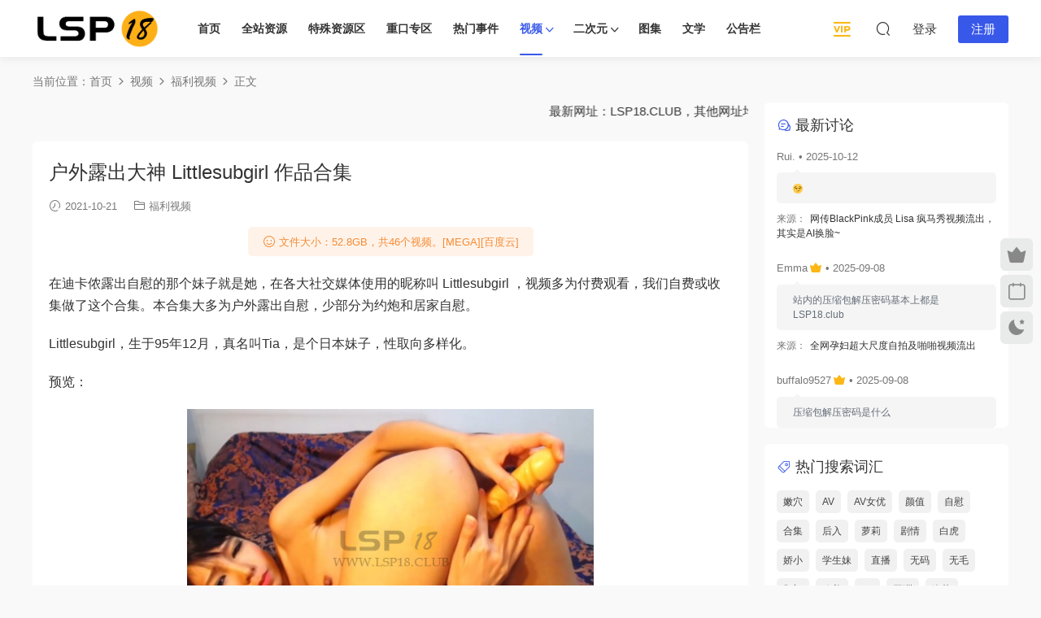

--- FILE ---
content_type: text/html; charset=UTF-8
request_url: https://lsp18.club/2087.html
body_size: 14401
content:
<!DOCTYPE HTML>
<html lang="zh-Hans">
<head>
  <meta charset="UTF-8">
  <meta http-equiv="X-UA-Compatible" content="IE=edge,chrome=1">
  <meta name="viewport" content="width=device-width,minimum-scale=1.0,maximum-scale=1.0,user-scalable=no"/>
  <meta name="apple-mobile-web-app-title" content="LSP18 俱乐部 &#8211; lsp18.club">
  <meta http-equiv="Cache-Control" content="no-siteapp">
    <title>户外露出大神 Littlesubgirl 作品合集 - LSP18 俱乐部 - lsp18.club</title>
  <meta name="keywords" content="littlesubgirl,合集,喷水,户外露出,无套,日本,约炮,经典,自慰,自慰棒,迪卡侬,露出,福利视频">
  <meta name="description" content="在迪卡侬露出自慰的那个妹子就是她，在各大社交媒体使用的昵称叫 Littlesubgirl ，视频多为付费观看，我们自费或收集做了这个合集。本合集大多为户外露出自慰，少部分为约炮和居家自慰。 Littlesubgirl，生于95年12月，真名叫Tia，是个日本妹子，性取向多样化。 预览：">
    <link rel="shortcut icon" href="https://lsp18.club/wp-content/uploads/2022/06/24185730469.png">
  <meta name='robots' content='max-image-preview:large' />
<link rel='dns-prefetch' href='//www.googletagmanager.com' />
<style id='wp-img-auto-sizes-contain-inline-css' type='text/css'>
img:is([sizes=auto i],[sizes^="auto," i]){contain-intrinsic-size:3000px 1500px}
/*# sourceURL=wp-img-auto-sizes-contain-inline-css */
</style>
<style id='classic-theme-styles-inline-css' type='text/css'>
/*! This file is auto-generated */
.wp-block-button__link{color:#fff;background-color:#32373c;border-radius:9999px;box-shadow:none;text-decoration:none;padding:calc(.667em + 2px) calc(1.333em + 2px);font-size:1.125em}.wp-block-file__button{background:#32373c;color:#fff;text-decoration:none}
/*# sourceURL=/wp-includes/css/classic-themes.min.css */
</style>
<link rel='stylesheet' id='modown-font-css' href='https://lsp18.club/wp-content/themes/modown/static/css/fonts.css?ver=9.71' type='text/css' media='screen' />
<link rel='stylesheet' id='modown-base-css' href='https://lsp18.club/wp-content/themes/modown/static/css/base.css?ver=9.71' type='text/css' media='screen' />
<script type="text/javascript" src="https://lsp18.club/wp-includes/js/jquery/jquery.min.js?ver=3.7.1" id="jquery-core-js"></script>
<script type="text/javascript" src="https://lsp18.club/wp-includes/js/jquery/jquery-migrate.min.js?ver=3.4.1" id="jquery-migrate-js"></script>

<!-- Google tag (gtag.js) snippet added by Site Kit -->
<!-- Site Kit 添加的 Google Analytics 代码段 -->
<script type="text/javascript" src="https://www.googletagmanager.com/gtag/js?id=GT-P3NNXVD" id="google_gtagjs-js" async></script>
<script type="text/javascript" id="google_gtagjs-js-after">
/* <![CDATA[ */
window.dataLayer = window.dataLayer || [];function gtag(){dataLayer.push(arguments);}
gtag("set","linker",{"domains":["lsp18.club"]});
gtag("js", new Date());
gtag("set", "developer_id.dZTNiMT", true);
gtag("config", "GT-P3NNXVD", {"googlesitekit_post_type":"post"});
//# sourceURL=google_gtagjs-js-after
/* ]]> */
</script>
<link rel="https://api.w.org/" href="https://lsp18.club/wp-json/" /><link rel="alternate" title="JSON" type="application/json" href="https://lsp18.club/wp-json/wp/v2/posts/2087" /><style id="erphpdown-custom">.erphpdown-default, .erphpdown-see{padding: 15px 25px !important;border: none !important;background: #f5f5f5;}.erphpdown-default > legend{display: none !important;}.erphpdown-default .erphpdown-child{border: none !important;background: #e8e8e8;padding: 25px 15px 15px !important;margin: 10px 0 !important;}.erphpdown-default .erphpdown-child > legend{position: absolute;top: 0;background: #d4d4d4;color: #444;padding: 0 8px !important}</style>
<meta name="generator" content="Site Kit by Google 1.170.0" /><link rel="icon" href="https://lsp18.club/wp-content/uploads/2022/06/cropped-24185730469-32x32.png" sizes="32x32" />
<link rel="icon" href="https://lsp18.club/wp-content/uploads/2022/06/cropped-24185730469-192x192.png" sizes="192x192" />
<link rel="apple-touch-icon" href="https://lsp18.club/wp-content/uploads/2022/06/cropped-24185730469-180x180.png" />
<meta name="msapplication-TileImage" content="https://lsp18.club/wp-content/uploads/2022/06/cropped-24185730469-270x270.png" />
    <script>var $ = jQuery;</script>
  <style>
  :root{--theme-color: #3858e9;--theme-color2: #3858e9;--theme-radius: 6px;}.nav-main{font-weight:600}.nav-main{font-size:14px}    .grids .grid h3 a, .lists .list h3 a, .lists .grid h3 a, .home-blogs ul li h3 a{font-weight:600;}
      .mocats .moli ul li{padding-right: 0}
    .mocats .moli ul span{display:none !important;}
      .post > .vip-tag, .post > .free-tag{display:none !important;}
  .logo a img{width:160px;height:auto;max-height:100%}@media (max-width: 1024px){.logo a img{width:100px;height:auto;max-height:100%}}.footer{background-color: #292929}.footer-widget{width:calc(21% - 20px);}@media (max-width: 768px){.footer-widget{width:calc(50% - 20px);margin-bottom:25px}
  .footer-widget:first-child{width:calc(100% - 20px);padding-right: 0}
  .footer-widget:last-child{width:calc(100% - 20px);padding-left: 0;margin-bottom: 0}}.rollbar{top: 50%;transform: translateY(-50%);bottom: inherit;}@media (max-width: 768px){.rollbar{display: block;}}@media (max-width:480px){}</style><style id='wp-block-image-inline-css' type='text/css'>
.wp-block-image>a,.wp-block-image>figure>a{display:inline-block}.wp-block-image img{box-sizing:border-box;height:auto;max-width:100%;vertical-align:bottom}@media not (prefers-reduced-motion){.wp-block-image img.hide{visibility:hidden}.wp-block-image img.show{animation:show-content-image .4s}}.wp-block-image[style*=border-radius] img,.wp-block-image[style*=border-radius]>a{border-radius:inherit}.wp-block-image.has-custom-border img{box-sizing:border-box}.wp-block-image.aligncenter{text-align:center}.wp-block-image.alignfull>a,.wp-block-image.alignwide>a{width:100%}.wp-block-image.alignfull img,.wp-block-image.alignwide img{height:auto;width:100%}.wp-block-image .aligncenter,.wp-block-image .alignleft,.wp-block-image .alignright,.wp-block-image.aligncenter,.wp-block-image.alignleft,.wp-block-image.alignright{display:table}.wp-block-image .aligncenter>figcaption,.wp-block-image .alignleft>figcaption,.wp-block-image .alignright>figcaption,.wp-block-image.aligncenter>figcaption,.wp-block-image.alignleft>figcaption,.wp-block-image.alignright>figcaption{caption-side:bottom;display:table-caption}.wp-block-image .alignleft{float:left;margin:.5em 1em .5em 0}.wp-block-image .alignright{float:right;margin:.5em 0 .5em 1em}.wp-block-image .aligncenter{margin-left:auto;margin-right:auto}.wp-block-image :where(figcaption){margin-bottom:1em;margin-top:.5em}.wp-block-image.is-style-circle-mask img{border-radius:9999px}@supports ((-webkit-mask-image:none) or (mask-image:none)) or (-webkit-mask-image:none){.wp-block-image.is-style-circle-mask img{border-radius:0;-webkit-mask-image:url('data:image/svg+xml;utf8,<svg viewBox="0 0 100 100" xmlns="http://www.w3.org/2000/svg"><circle cx="50" cy="50" r="50"/></svg>');mask-image:url('data:image/svg+xml;utf8,<svg viewBox="0 0 100 100" xmlns="http://www.w3.org/2000/svg"><circle cx="50" cy="50" r="50"/></svg>');mask-mode:alpha;-webkit-mask-position:center;mask-position:center;-webkit-mask-repeat:no-repeat;mask-repeat:no-repeat;-webkit-mask-size:contain;mask-size:contain}}:root :where(.wp-block-image.is-style-rounded img,.wp-block-image .is-style-rounded img){border-radius:9999px}.wp-block-image figure{margin:0}.wp-lightbox-container{display:flex;flex-direction:column;position:relative}.wp-lightbox-container img{cursor:zoom-in}.wp-lightbox-container img:hover+button{opacity:1}.wp-lightbox-container button{align-items:center;backdrop-filter:blur(16px) saturate(180%);background-color:#5a5a5a40;border:none;border-radius:4px;cursor:zoom-in;display:flex;height:20px;justify-content:center;opacity:0;padding:0;position:absolute;right:16px;text-align:center;top:16px;width:20px;z-index:100}@media not (prefers-reduced-motion){.wp-lightbox-container button{transition:opacity .2s ease}}.wp-lightbox-container button:focus-visible{outline:3px auto #5a5a5a40;outline:3px auto -webkit-focus-ring-color;outline-offset:3px}.wp-lightbox-container button:hover{cursor:pointer;opacity:1}.wp-lightbox-container button:focus{opacity:1}.wp-lightbox-container button:focus,.wp-lightbox-container button:hover,.wp-lightbox-container button:not(:hover):not(:active):not(.has-background){background-color:#5a5a5a40;border:none}.wp-lightbox-overlay{box-sizing:border-box;cursor:zoom-out;height:100vh;left:0;overflow:hidden;position:fixed;top:0;visibility:hidden;width:100%;z-index:100000}.wp-lightbox-overlay .close-button{align-items:center;cursor:pointer;display:flex;justify-content:center;min-height:40px;min-width:40px;padding:0;position:absolute;right:calc(env(safe-area-inset-right) + 16px);top:calc(env(safe-area-inset-top) + 16px);z-index:5000000}.wp-lightbox-overlay .close-button:focus,.wp-lightbox-overlay .close-button:hover,.wp-lightbox-overlay .close-button:not(:hover):not(:active):not(.has-background){background:none;border:none}.wp-lightbox-overlay .lightbox-image-container{height:var(--wp--lightbox-container-height);left:50%;overflow:hidden;position:absolute;top:50%;transform:translate(-50%,-50%);transform-origin:top left;width:var(--wp--lightbox-container-width);z-index:9999999999}.wp-lightbox-overlay .wp-block-image{align-items:center;box-sizing:border-box;display:flex;height:100%;justify-content:center;margin:0;position:relative;transform-origin:0 0;width:100%;z-index:3000000}.wp-lightbox-overlay .wp-block-image img{height:var(--wp--lightbox-image-height);min-height:var(--wp--lightbox-image-height);min-width:var(--wp--lightbox-image-width);width:var(--wp--lightbox-image-width)}.wp-lightbox-overlay .wp-block-image figcaption{display:none}.wp-lightbox-overlay button{background:none;border:none}.wp-lightbox-overlay .scrim{background-color:#fff;height:100%;opacity:.9;position:absolute;width:100%;z-index:2000000}.wp-lightbox-overlay.active{visibility:visible}@media not (prefers-reduced-motion){.wp-lightbox-overlay.active{animation:turn-on-visibility .25s both}.wp-lightbox-overlay.active img{animation:turn-on-visibility .35s both}.wp-lightbox-overlay.show-closing-animation:not(.active){animation:turn-off-visibility .35s both}.wp-lightbox-overlay.show-closing-animation:not(.active) img{animation:turn-off-visibility .25s both}.wp-lightbox-overlay.zoom.active{animation:none;opacity:1;visibility:visible}.wp-lightbox-overlay.zoom.active .lightbox-image-container{animation:lightbox-zoom-in .4s}.wp-lightbox-overlay.zoom.active .lightbox-image-container img{animation:none}.wp-lightbox-overlay.zoom.active .scrim{animation:turn-on-visibility .4s forwards}.wp-lightbox-overlay.zoom.show-closing-animation:not(.active){animation:none}.wp-lightbox-overlay.zoom.show-closing-animation:not(.active) .lightbox-image-container{animation:lightbox-zoom-out .4s}.wp-lightbox-overlay.zoom.show-closing-animation:not(.active) .lightbox-image-container img{animation:none}.wp-lightbox-overlay.zoom.show-closing-animation:not(.active) .scrim{animation:turn-off-visibility .4s forwards}}@keyframes show-content-image{0%{visibility:hidden}99%{visibility:hidden}to{visibility:visible}}@keyframes turn-on-visibility{0%{opacity:0}to{opacity:1}}@keyframes turn-off-visibility{0%{opacity:1;visibility:visible}99%{opacity:0;visibility:visible}to{opacity:0;visibility:hidden}}@keyframes lightbox-zoom-in{0%{transform:translate(calc((-100vw + var(--wp--lightbox-scrollbar-width))/2 + var(--wp--lightbox-initial-left-position)),calc(-50vh + var(--wp--lightbox-initial-top-position))) scale(var(--wp--lightbox-scale))}to{transform:translate(-50%,-50%) scale(1)}}@keyframes lightbox-zoom-out{0%{transform:translate(-50%,-50%) scale(1);visibility:visible}99%{visibility:visible}to{transform:translate(calc((-100vw + var(--wp--lightbox-scrollbar-width))/2 + var(--wp--lightbox-initial-left-position)),calc(-50vh + var(--wp--lightbox-initial-top-position))) scale(var(--wp--lightbox-scale));visibility:hidden}}
/*# sourceURL=https://lsp18.club/wp-includes/blocks/image/style.min.css */
</style>
<style id='wp-block-paragraph-inline-css' type='text/css'>
.is-small-text{font-size:.875em}.is-regular-text{font-size:1em}.is-large-text{font-size:2.25em}.is-larger-text{font-size:3em}.has-drop-cap:not(:focus):first-letter{float:left;font-size:8.4em;font-style:normal;font-weight:100;line-height:.68;margin:.05em .1em 0 0;text-transform:uppercase}body.rtl .has-drop-cap:not(:focus):first-letter{float:none;margin-left:.1em}p.has-drop-cap.has-background{overflow:hidden}:root :where(p.has-background){padding:1.25em 2.375em}:where(p.has-text-color:not(.has-link-color)) a{color:inherit}p.has-text-align-left[style*="writing-mode:vertical-lr"],p.has-text-align-right[style*="writing-mode:vertical-rl"]{rotate:180deg}
/*# sourceURL=https://lsp18.club/wp-includes/blocks/paragraph/style.min.css */
</style>
<style id='global-styles-inline-css' type='text/css'>
:root{--wp--preset--aspect-ratio--square: 1;--wp--preset--aspect-ratio--4-3: 4/3;--wp--preset--aspect-ratio--3-4: 3/4;--wp--preset--aspect-ratio--3-2: 3/2;--wp--preset--aspect-ratio--2-3: 2/3;--wp--preset--aspect-ratio--16-9: 16/9;--wp--preset--aspect-ratio--9-16: 9/16;--wp--preset--color--black: #000000;--wp--preset--color--cyan-bluish-gray: #abb8c3;--wp--preset--color--white: #ffffff;--wp--preset--color--pale-pink: #f78da7;--wp--preset--color--vivid-red: #cf2e2e;--wp--preset--color--luminous-vivid-orange: #ff6900;--wp--preset--color--luminous-vivid-amber: #fcb900;--wp--preset--color--light-green-cyan: #7bdcb5;--wp--preset--color--vivid-green-cyan: #00d084;--wp--preset--color--pale-cyan-blue: #8ed1fc;--wp--preset--color--vivid-cyan-blue: #0693e3;--wp--preset--color--vivid-purple: #9b51e0;--wp--preset--gradient--vivid-cyan-blue-to-vivid-purple: linear-gradient(135deg,rgb(6,147,227) 0%,rgb(155,81,224) 100%);--wp--preset--gradient--light-green-cyan-to-vivid-green-cyan: linear-gradient(135deg,rgb(122,220,180) 0%,rgb(0,208,130) 100%);--wp--preset--gradient--luminous-vivid-amber-to-luminous-vivid-orange: linear-gradient(135deg,rgb(252,185,0) 0%,rgb(255,105,0) 100%);--wp--preset--gradient--luminous-vivid-orange-to-vivid-red: linear-gradient(135deg,rgb(255,105,0) 0%,rgb(207,46,46) 100%);--wp--preset--gradient--very-light-gray-to-cyan-bluish-gray: linear-gradient(135deg,rgb(238,238,238) 0%,rgb(169,184,195) 100%);--wp--preset--gradient--cool-to-warm-spectrum: linear-gradient(135deg,rgb(74,234,220) 0%,rgb(151,120,209) 20%,rgb(207,42,186) 40%,rgb(238,44,130) 60%,rgb(251,105,98) 80%,rgb(254,248,76) 100%);--wp--preset--gradient--blush-light-purple: linear-gradient(135deg,rgb(255,206,236) 0%,rgb(152,150,240) 100%);--wp--preset--gradient--blush-bordeaux: linear-gradient(135deg,rgb(254,205,165) 0%,rgb(254,45,45) 50%,rgb(107,0,62) 100%);--wp--preset--gradient--luminous-dusk: linear-gradient(135deg,rgb(255,203,112) 0%,rgb(199,81,192) 50%,rgb(65,88,208) 100%);--wp--preset--gradient--pale-ocean: linear-gradient(135deg,rgb(255,245,203) 0%,rgb(182,227,212) 50%,rgb(51,167,181) 100%);--wp--preset--gradient--electric-grass: linear-gradient(135deg,rgb(202,248,128) 0%,rgb(113,206,126) 100%);--wp--preset--gradient--midnight: linear-gradient(135deg,rgb(2,3,129) 0%,rgb(40,116,252) 100%);--wp--preset--font-size--small: 13px;--wp--preset--font-size--medium: 20px;--wp--preset--font-size--large: 36px;--wp--preset--font-size--x-large: 42px;--wp--preset--spacing--20: 0.44rem;--wp--preset--spacing--30: 0.67rem;--wp--preset--spacing--40: 1rem;--wp--preset--spacing--50: 1.5rem;--wp--preset--spacing--60: 2.25rem;--wp--preset--spacing--70: 3.38rem;--wp--preset--spacing--80: 5.06rem;--wp--preset--shadow--natural: 6px 6px 9px rgba(0, 0, 0, 0.2);--wp--preset--shadow--deep: 12px 12px 50px rgba(0, 0, 0, 0.4);--wp--preset--shadow--sharp: 6px 6px 0px rgba(0, 0, 0, 0.2);--wp--preset--shadow--outlined: 6px 6px 0px -3px rgb(255, 255, 255), 6px 6px rgb(0, 0, 0);--wp--preset--shadow--crisp: 6px 6px 0px rgb(0, 0, 0);}:where(.is-layout-flex){gap: 0.5em;}:where(.is-layout-grid){gap: 0.5em;}body .is-layout-flex{display: flex;}.is-layout-flex{flex-wrap: wrap;align-items: center;}.is-layout-flex > :is(*, div){margin: 0;}body .is-layout-grid{display: grid;}.is-layout-grid > :is(*, div){margin: 0;}:where(.wp-block-columns.is-layout-flex){gap: 2em;}:where(.wp-block-columns.is-layout-grid){gap: 2em;}:where(.wp-block-post-template.is-layout-flex){gap: 1.25em;}:where(.wp-block-post-template.is-layout-grid){gap: 1.25em;}.has-black-color{color: var(--wp--preset--color--black) !important;}.has-cyan-bluish-gray-color{color: var(--wp--preset--color--cyan-bluish-gray) !important;}.has-white-color{color: var(--wp--preset--color--white) !important;}.has-pale-pink-color{color: var(--wp--preset--color--pale-pink) !important;}.has-vivid-red-color{color: var(--wp--preset--color--vivid-red) !important;}.has-luminous-vivid-orange-color{color: var(--wp--preset--color--luminous-vivid-orange) !important;}.has-luminous-vivid-amber-color{color: var(--wp--preset--color--luminous-vivid-amber) !important;}.has-light-green-cyan-color{color: var(--wp--preset--color--light-green-cyan) !important;}.has-vivid-green-cyan-color{color: var(--wp--preset--color--vivid-green-cyan) !important;}.has-pale-cyan-blue-color{color: var(--wp--preset--color--pale-cyan-blue) !important;}.has-vivid-cyan-blue-color{color: var(--wp--preset--color--vivid-cyan-blue) !important;}.has-vivid-purple-color{color: var(--wp--preset--color--vivid-purple) !important;}.has-black-background-color{background-color: var(--wp--preset--color--black) !important;}.has-cyan-bluish-gray-background-color{background-color: var(--wp--preset--color--cyan-bluish-gray) !important;}.has-white-background-color{background-color: var(--wp--preset--color--white) !important;}.has-pale-pink-background-color{background-color: var(--wp--preset--color--pale-pink) !important;}.has-vivid-red-background-color{background-color: var(--wp--preset--color--vivid-red) !important;}.has-luminous-vivid-orange-background-color{background-color: var(--wp--preset--color--luminous-vivid-orange) !important;}.has-luminous-vivid-amber-background-color{background-color: var(--wp--preset--color--luminous-vivid-amber) !important;}.has-light-green-cyan-background-color{background-color: var(--wp--preset--color--light-green-cyan) !important;}.has-vivid-green-cyan-background-color{background-color: var(--wp--preset--color--vivid-green-cyan) !important;}.has-pale-cyan-blue-background-color{background-color: var(--wp--preset--color--pale-cyan-blue) !important;}.has-vivid-cyan-blue-background-color{background-color: var(--wp--preset--color--vivid-cyan-blue) !important;}.has-vivid-purple-background-color{background-color: var(--wp--preset--color--vivid-purple) !important;}.has-black-border-color{border-color: var(--wp--preset--color--black) !important;}.has-cyan-bluish-gray-border-color{border-color: var(--wp--preset--color--cyan-bluish-gray) !important;}.has-white-border-color{border-color: var(--wp--preset--color--white) !important;}.has-pale-pink-border-color{border-color: var(--wp--preset--color--pale-pink) !important;}.has-vivid-red-border-color{border-color: var(--wp--preset--color--vivid-red) !important;}.has-luminous-vivid-orange-border-color{border-color: var(--wp--preset--color--luminous-vivid-orange) !important;}.has-luminous-vivid-amber-border-color{border-color: var(--wp--preset--color--luminous-vivid-amber) !important;}.has-light-green-cyan-border-color{border-color: var(--wp--preset--color--light-green-cyan) !important;}.has-vivid-green-cyan-border-color{border-color: var(--wp--preset--color--vivid-green-cyan) !important;}.has-pale-cyan-blue-border-color{border-color: var(--wp--preset--color--pale-cyan-blue) !important;}.has-vivid-cyan-blue-border-color{border-color: var(--wp--preset--color--vivid-cyan-blue) !important;}.has-vivid-purple-border-color{border-color: var(--wp--preset--color--vivid-purple) !important;}.has-vivid-cyan-blue-to-vivid-purple-gradient-background{background: var(--wp--preset--gradient--vivid-cyan-blue-to-vivid-purple) !important;}.has-light-green-cyan-to-vivid-green-cyan-gradient-background{background: var(--wp--preset--gradient--light-green-cyan-to-vivid-green-cyan) !important;}.has-luminous-vivid-amber-to-luminous-vivid-orange-gradient-background{background: var(--wp--preset--gradient--luminous-vivid-amber-to-luminous-vivid-orange) !important;}.has-luminous-vivid-orange-to-vivid-red-gradient-background{background: var(--wp--preset--gradient--luminous-vivid-orange-to-vivid-red) !important;}.has-very-light-gray-to-cyan-bluish-gray-gradient-background{background: var(--wp--preset--gradient--very-light-gray-to-cyan-bluish-gray) !important;}.has-cool-to-warm-spectrum-gradient-background{background: var(--wp--preset--gradient--cool-to-warm-spectrum) !important;}.has-blush-light-purple-gradient-background{background: var(--wp--preset--gradient--blush-light-purple) !important;}.has-blush-bordeaux-gradient-background{background: var(--wp--preset--gradient--blush-bordeaux) !important;}.has-luminous-dusk-gradient-background{background: var(--wp--preset--gradient--luminous-dusk) !important;}.has-pale-ocean-gradient-background{background: var(--wp--preset--gradient--pale-ocean) !important;}.has-electric-grass-gradient-background{background: var(--wp--preset--gradient--electric-grass) !important;}.has-midnight-gradient-background{background: var(--wp--preset--gradient--midnight) !important;}.has-small-font-size{font-size: var(--wp--preset--font-size--small) !important;}.has-medium-font-size{font-size: var(--wp--preset--font-size--medium) !important;}.has-large-font-size{font-size: var(--wp--preset--font-size--large) !important;}.has-x-large-font-size{font-size: var(--wp--preset--font-size--x-large) !important;}
/*# sourceURL=global-styles-inline-css */
</style>
</head>
<body class="wp-singular post-template-default single single-post postid-2087 single-format-standard wp-theme-modown">
<header class="header">
  <div class="container clearfix">

    
        <div class="logo">
      <a href="https://lsp18.club" title="LSP18 俱乐部 &#8211; lsp18.club"><img src="https://lsp18.club/wp-content/uploads/2021/08/cropped-lsp18club-logo-080202.png" data-light="https://lsp18.club/wp-content/uploads/2021/08/cropped-lsp18club-logo-080202.png" data-dark="https://lsp18.club/wp-content/uploads/2025/01/02054943672.png" alt="LSP18 俱乐部 &#8211; lsp18.club" /></a>
    </div>

    <ul class="nav-main">
      <li id="menu-item-9787" class="menu-item menu-item-type-custom menu-item-object-custom menu-item-home menu-item-9787"><a href="https://lsp18.club/">首页</a></li>
<li id="menu-item-9907" class="menu-item menu-item-type-post_type menu-item-object-page menu-item-9907"><a href="https://lsp18.club/explore">全站资源</a></li>
<li id="menu-item-1982" class="menu-item menu-item-type-taxonomy menu-item-object-category menu-item-1982"><a href="https://lsp18.club/category/special">特殊资源区</a></li>
<li id="menu-item-359" class="menu-item menu-item-type-taxonomy menu-item-object-category menu-item-359"><a href="https://lsp18.club/category/hardcore">重口专区</a></li>
<li id="menu-item-74" class="menu-item menu-item-type-taxonomy menu-item-object-category menu-item-74"><a href="https://lsp18.club/category/hot-topics">热门事件</a></li>
<li id="menu-item-198" class="menu-item menu-item-type-taxonomy menu-item-object-category current-post-ancestor menu-item-has-children menu-item-198"><a href="https://lsp18.club/category/v">视频</a>
<ul class="sub-menu">
	<li id="menu-item-740" class="menu-item menu-item-type-taxonomy menu-item-object-category menu-item-740"><a href="https://lsp18.club/category/v/mijian-videos">迷奸视频</a></li>
	<li id="menu-item-73" class="menu-item menu-item-type-taxonomy menu-item-object-category current-post-ancestor current-menu-parent current-post-parent menu-item-73"><a href="https://lsp18.club/category/v/fuli-videos">福利视频</a></li>
	<li id="menu-item-193" class="menu-item menu-item-type-taxonomy menu-item-object-category menu-item-193"><a href="https://lsp18.club/category/v/featured-av">精选AV</a></li>
	<li id="menu-item-1061" class="menu-item menu-item-type-taxonomy menu-item-object-category menu-item-1061"><a href="https://lsp18.club/category/v/sneak-shots">偷拍</a></li>
	<li id="menu-item-398" class="menu-item menu-item-type-taxonomy menu-item-object-category menu-item-398"><a href="https://lsp18.club/category/v/transsexual-videos">TS视频</a></li>
	<li id="menu-item-199" class="menu-item menu-item-type-taxonomy menu-item-object-category menu-item-199"><a href="https://lsp18.club/category/v/erotic-movie">色情电影</a></li>
	<li id="menu-item-1176" class="menu-item menu-item-type-taxonomy menu-item-object-category menu-item-1176"><a href="https://lsp18.club/category/v/gender-knowledge">两性知识</a></li>
</ul>
</li>
<li id="menu-item-1631" class="menu-item menu-item-type-taxonomy menu-item-object-category menu-item-has-children menu-item-1631"><a href="https://lsp18.club/category/acg">二次元</a>
<ul class="sub-menu">
	<li id="menu-item-601" class="menu-item menu-item-type-taxonomy menu-item-object-category menu-item-601"><a href="https://lsp18.club/category/acg/anime">动漫</a></li>
	<li id="menu-item-1153" class="menu-item menu-item-type-taxonomy menu-item-object-category menu-item-1153"><a href="https://lsp18.club/category/acg/comics">漫画</a></li>
	<li id="menu-item-3853" class="menu-item menu-item-type-taxonomy menu-item-object-category menu-item-3853"><a href="https://lsp18.club/category/acg/3d-comics">3D漫画</a></li>
</ul>
</li>
<li id="menu-item-197" class="menu-item menu-item-type-taxonomy menu-item-object-category menu-item-197"><a href="https://lsp18.club/category/p">图集</a></li>
<li id="menu-item-464" class="menu-item menu-item-type-taxonomy menu-item-object-category menu-item-464"><a href="https://lsp18.club/category/literature">文学</a></li>
<li id="menu-item-9650" class="menu-item menu-item-type-custom menu-item-object-custom menu-item-9650"><a href="/blog">公告栏</a></li>
    </ul>

    
    <ul class="nav-right">
                  <li class="nav-vip">
        <a href="https://lsp18.club/vip"><i class="icon icon-vip2"></i></a>
      </li>
                                    <li class="nav-search">
        <a href="javascript:;" class="search-loader" title="搜索"><i class="icon icon-search"></i></a>
      </li>
                    <li class="nav-login no"><a href="https://lsp18.club/login?redirect_to=https://lsp18.club/2087.html" class="signin-loader" rel="nofollow"><i class="icon icon-user"></i><span>登录</span></a><b class="nav-line"></b><a href="https://lsp18.club/login?action=register&redirect_to=https://lsp18.club/2087.html" class="reg signup-loader" rel="nofollow"><span>注册</span></a></li>
                    <li class="nav-button"><a href="javascript:;" class="nav-loader"><i class="icon icon-menu"></i></a></li>
          </ul>

  </div>
</header>


<div class="search-wrap">
  <div class="container search-wrap-container">
    <form action="https://lsp18.club/" class="search-form" method="get">
            <input autocomplete="off" class="search-input" name="s" placeholder="输入关键字回车" type="text">
      <button class="search-btn" type="submit"><i class="icon icon-search"></i>搜索</button>
      <i class="icon icon-close"></i>
      <input type="hidden" name="cat" class="search-cat-val">
          </form>
  </div>
</div><div class="main">
		<div class="container clearfix">
				<div class="breadcrumbs">当前位置：<span><a href="https://lsp18.club/" itemprop="url"><span itemprop="title">首页</span></a></span> <span class="sep"><i class="dripicons dripicons-chevron-right"></i></span> <span><a href="https://lsp18.club/category/v" itemprop="url"><span itemprop="title">视频</span></a></span> <span class="sep"><i class="dripicons dripicons-chevron-right"></i></span> <span><a href="https://lsp18.club/category/v/fuli-videos" itemprop="url"><span itemprop="title">福利视频</span></a></span> <span class="sep"><i class="dripicons dripicons-chevron-right"></i></span> <span class="current">正文</span></div>						<div class="content-wrap">
	    	<div class="content">
	    		<div class="modown-ad" ><marquee>最新网址：LSP18.CLUB，其他网址均已关闭注册。</marquee></div>	    			    			    			    		<article id="single-content" class="single-content">
		    		<div class="article-header">	<h1 class="article-title">户外露出大神 Littlesubgirl 作品合集</h1>
	<div class="article-meta">
				<span class="item"><i class="icon icon-time"></i> 2021-10-21</span>		<span class="item item-cats"><i class="icon icon-cat"></i> <a href="https://lsp18.club/category/v/fuli-videos" id="img-cat-5">福利视频</a></span>									</div>
</div>		    				    		<div class="article-content clearfix">
		    			<div class="article-tips"><div><i class="icon icon-smile"></i> 文件大小：52.8GB，共46个视频。[MEGA][百度云]</div></div>		    					    					    					    						    						    						    						    			
<p>在迪卡侬露出自慰的那个妹子就是她，在各大社交媒体使用的昵称叫 Littlesubgirl ，视频多为付费观看，我们自费或收集做了这个合集。本合集大多为户外露出自慰，少部分为约炮和居家自慰。</p>



<p>Littlesubgirl，生于95年12月，真名叫Tia，是个日本妹子，性取向多样化。</p>



<p>预览：</p>



<figure class="wp-block-image is-resized is-style-default"><img decoding="async" src="https://lsp18.club/wp-content/uploads/2021/10/20180355846.jpg" alt="" class="wp-image-2088" width="500"/></figure>



<figure class="wp-block-image is-resized is-style-default"><img decoding="async" src="https://lsp18.club/wp-content/uploads/2021/10/20180356429.jpg" alt="" class="wp-image-2089" width="500"/></figure>



<figure class="wp-block-image is-resized is-style-default"><img decoding="async" src="https://lsp18.club/wp-content/uploads/2021/10/20180357490.jpg" alt="" class="wp-image-2090" width="500"/></figure>



<figure class="wp-block-image is-resized is-style-default"><img decoding="async" src="https://lsp18.club/wp-content/uploads/2021/10/20180359209.jpg" alt="" class="wp-image-2091" width="500"/></figure>



<figure class="wp-block-image is-resized is-style-default"><img decoding="async" src="https://lsp18.club/wp-content/uploads/2021/10/20180400439.jpg" alt="" class="wp-image-2092" width="500"/></figure>



<figure class="wp-block-image is-resized is-style-default"><img decoding="async" src="https://lsp18.club/wp-content/uploads/2021/10/20180401518.jpg" alt="" class="wp-image-2093" width="500"/></figure>



<figure class="wp-block-image is-resized is-style-default"><img decoding="async" src="https://lsp18.club/wp-content/uploads/2021/10/20180402474.jpg" alt="" class="wp-image-2094" width="500"/></figure>



<figure class="wp-block-image is-resized is-style-default"><img decoding="async" src="https://lsp18.club/wp-content/uploads/2021/10/20180404321.jpg" alt="" class="wp-image-2095" width="500"/></figure>
			    						    						    			<style>.erphpdown-box, .erphpdown-box + .article-custom-metas{display:block;}</style><div class="erphpdown-box"><span class="erphpdown-title">资源下载</span><div class="erphpdown-con clearfix"><div class="erphpdown-price">下载价格<span>30</span> LSPB</div><div class="erphpdown-cart"><div class="vip">VIP免费</div><a href="javascript:;" class="down signin-loader">立即购买</a></div></div><div class="tips2">MEGA网盘支持在线观看 | <a href="https://lsp18.club/blog/how-to-recharge-in-lsp18-club">会员充值教程</a> | <a href="https://lsp18.club/blog/mega-netdisk-prompts-for-a-key">没有解密密钥？</a> | <a href="https://lsp18.club/blog/solution-for-unable-to-download-files">无法打开下载页面？</a> | 压缩包解压密码：LSP18.club</div></div>			    					    		
			    					    				    					            </div>
		    			<div class="article-act">
						<a href="javascript:;" class="article-collect signin-loader" title="收藏"><i class="icon icon-star"></i> <span>2</span></a>
						</div>
		            <div class="article-tags"><a href="https://lsp18.club/tag/littlesubgirl" rel="tag">littlesubgirl</a><a href="https://lsp18.club/tag/%e5%90%88%e9%9b%86" rel="tag">合集</a><a href="https://lsp18.club/tag/%e5%96%b7%e6%b0%b4" rel="tag">喷水</a><a href="https://lsp18.club/tag/%e6%88%b7%e5%a4%96%e9%9c%b2%e5%87%ba" rel="tag">户外露出</a><a href="https://lsp18.club/tag/%e6%97%a0%e5%a5%97" rel="tag">无套</a><a href="https://lsp18.club/tag/%e6%97%a5%e6%9c%ac" rel="tag">日本</a><a href="https://lsp18.club/tag/%e7%ba%a6%e7%82%ae" rel="tag">约炮</a><a href="https://lsp18.club/tag/%e7%bb%8f%e5%85%b8" rel="tag">经典</a><a href="https://lsp18.club/tag/%e8%87%aa%e6%85%b0" rel="tag">自慰</a><a href="https://lsp18.club/tag/%e8%87%aa%e6%85%b0%e6%a3%92" rel="tag">自慰棒</a><a href="https://lsp18.club/tag/%e8%bf%aa%e5%8d%a1%e4%be%ac" rel="tag">迪卡侬</a><a href="https://lsp18.club/tag/%e9%9c%b2%e5%87%ba" rel="tag">露出</a></div>						            </article>
	            	            	            	            <div class="single-related"><h3 class="related-title"><i class="icon icon-related"></i> 相关推荐</h3><div class="grids relateds clearfix"><div class="post grid"  data-id="9961">
    <div class="img">
        <a href="https://lsp18.club/9961.html" title="FC2 稀有合集：欠债肉偿、受骗群P羞辱、无条件服从 （共13部）" target="" rel="bookmark">
        <img src="https://lsp18.club/wp-content/uploads/2025/04/08102420764.gif" data-src="https://lsp18.club/wp-content/uploads/2026/01/08050102422.jpg" class="thumb" alt="FC2 稀有合集：欠债肉偿、受骗群P羞辱、无条件服从 （共13部）">
                </a>
            </div>
    <div class="con">
        <div class="cat"><a href="https://lsp18.club/category/v/fuli-videos" id="img-cat-5">福利视频</a></div>
        
        <h3 itemprop="name headline"><a itemprop="url" rel="bookmark" href="https://lsp18.club/9961.html" title="FC2 稀有合集：欠债肉偿、受骗群P羞辱、无条件服从 （共13部）" target="">FC2 稀有合集：欠债肉偿、受骗群P羞辱、无条件服从 （共13部）</a></h3>

                <div class="excerpt">影片都是无码的，预览图上的马赛克是影片作者自己加的。 这个影片资源合集是根据兴趣收集归纳，每部影片本身并没有关联。 预览： 图片太小看不清可以点击图片放大查看~</div>
        <div class="grid-meta">
            <span class="time"><i class="icon icon-time"></i> 2026-01-08</span><span class="price"><span class="fee vip-tag">VIP</span></span>        </div>

            </div>

    <span class="vip-tag"><i>VIP</i></span>    </div><div class="post grid"  data-id="9924">
    <div class="img">
        <a href="https://lsp18.club/9924.html" title="FC2 青涩妹妹遇意料之外内射，惊讶的眼神不像演的" target="" rel="bookmark">
        <img src="https://lsp18.club/wp-content/uploads/2025/04/08102420764.gif" data-src="https://lsp18.club/wp-content/uploads/2025/11/10120443788.jpg" class="thumb" alt="FC2 青涩妹妹遇意料之外内射，惊讶的眼神不像演的">
                </a>
            </div>
    <div class="con">
        <div class="cat"><a href="https://lsp18.club/category/v/fuli-videos" id="img-cat-5">福利视频</a></div>
        
        <h3 itemprop="name headline"><a itemprop="url" rel="bookmark" href="https://lsp18.club/9924.html" title="FC2 青涩妹妹遇意料之外内射，惊讶的眼神不像演的" target="">FC2 青涩妹妹遇意料之外内射，惊讶的眼神不像演的</a></h3>

                <div class="excerpt">如果是演的，那演技也属于不错的了。 预览：</div>
        <div class="grid-meta">
            <span class="time"><i class="icon icon-time"></i> 2025-11-10</span><span class="price"><span class="fee vip-tag">VIP</span></span>        </div>

            </div>

    <span class="vip-tag"><i>VIP</i></span>    </div><div class="post grid"  data-id="9911">
    <div class="img">
        <a href="https://lsp18.club/9911.html" title="极品白虎@知一妹妹：大尺度双洞齐开，乳环阴环妥妥的反差婊" target="" rel="bookmark">
        <img src="https://lsp18.club/wp-content/uploads/2025/04/08102420764.gif" data-src="https://lsp18.club/wp-content/uploads/2025/11/09120918819.jpg" class="thumb" alt="极品白虎@知一妹妹：大尺度双洞齐开，乳环阴环妥妥的反差婊">
                </a>
            </div>
    <div class="con">
        <div class="cat"><a href="https://lsp18.club/category/p" id="img-cat-62">图集</a> · <a href="https://lsp18.club/category/v/fuli-videos" id="img-cat-5">福利视频</a></div>
        
        <h3 itemprop="name headline"><a itemprop="url" rel="bookmark" href="https://lsp18.club/9911.html" title="极品白虎@知一妹妹：大尺度双洞齐开，乳环阴环妥妥的反差婊" target="">极品白虎@知一妹妹：大尺度双洞齐开，乳环阴环妥妥的反差婊</a></h3>

                <div class="excerpt">三插都玩，怕是年纪轻轻穴要变松啊~ 不过据说已经洗白没做黄了？ 预览： 图片看不清可以点击放大~</div>
        <div class="grid-meta">
            <span class="time"><i class="icon icon-time"></i> 2025-11-09</span><span class="price"><span class="fee vip-tag">VIP</span></span>        </div>

            </div>

    <span class="vip-tag"><i>VIP</i></span>    </div><div class="post grid"  data-id="9890">
    <div class="img">
        <a href="https://lsp18.club/9890.html" title="瘦猴先生探花：约操极品良家眼镜嫩妹，纤细白丝美腿，隔着内裤按摩器震穴" target="" rel="bookmark">
        <img src="https://lsp18.club/wp-content/uploads/2025/04/08102420764.gif" data-src="https://lsp18.club/wp-content/uploads/2025/11/02100111877.jpg" class="thumb" alt="瘦猴先生探花：约操极品良家眼镜嫩妹，纤细白丝美腿，隔着内裤按摩器震穴">
                </a>
            </div>
    <div class="con">
        <div class="cat"><a href="https://lsp18.club/category/v/fuli-videos" id="img-cat-5">福利视频</a></div>
        
        <h3 itemprop="name headline"><a itemprop="url" rel="bookmark" href="https://lsp18.club/9890.html" title="瘦猴先生探花：约操极品良家眼镜嫩妹，纤细白丝美腿，隔着内裤按摩器震穴" target="">瘦猴先生探花：约操极品良家眼镜嫩妹，纤细白丝美腿，隔着内裤按摩器震穴</a></h3>

                <div class="excerpt">姿势换了好几样，使劲造~ 预览：</div>
        <div class="grid-meta">
            <span class="time"><i class="icon icon-time"></i> 2025-11-02</span><span class="price"><span class="fee vip-tag">VIP</span></span>        </div>

            </div>

    <span class="vip-tag"><i>VIP</i></span>    </div><div class="post grid"  data-id="9871">
    <div class="img">
        <a href="https://lsp18.club/9871.html" title="双马尾萌妹小母狗  蒙眼无套虐操三洞齐开，叫床好听" target="" rel="bookmark">
        <img src="https://lsp18.club/wp-content/uploads/2025/04/08102420764.gif" data-src="https://lsp18.club/wp-content/uploads/2025/10/21152357966.gif" class="thumb" alt="双马尾萌妹小母狗  蒙眼无套虐操三洞齐开，叫床好听">
                </a>
            </div>
    <div class="con">
        <div class="cat"><a href="https://lsp18.club/category/v/fuli-videos" id="img-cat-5">福利视频</a></div>
        
        <h3 itemprop="name headline"><a itemprop="url" rel="bookmark" href="https://lsp18.club/9871.html" title="双马尾萌妹小母狗  蒙眼无套虐操三洞齐开，叫床好听" target="">双马尾萌妹小母狗  蒙眼无套虐操三洞齐开，叫床好听</a></h3>

                <div class="excerpt">看起来年纪不大，白丝不错~ 没露脸比较可惜… 预览：</div>
        <div class="grid-meta">
            <span class="time"><i class="icon icon-time"></i> 2025-10-21</span><span class="price"><span class="fee vip-tag">VIP</span></span>        </div>

            </div>

    <span class="vip-tag"><i>VIP</i></span>    </div><div class="post grid"  data-id="9846">
    <div class="img">
        <a href="https://lsp18.club/9846.html" title="Yuahentai &#8211; 在台球桌上内射一高潮就脸红的黑丝妹妹" target="" rel="bookmark">
        <img src="https://lsp18.club/wp-content/uploads/2025/04/08102420764.gif" data-src="https://lsp18.club/wp-content/uploads/2025/09/29184043919.jpg" class="thumb" alt="Yuahentai &#8211; 在台球桌上内射一高潮就脸红的黑丝妹妹">
                </a>
            </div>
    <div class="con">
        <div class="cat"><a href="https://lsp18.club/category/v/fuli-videos" id="img-cat-5">福利视频</a></div>
        
        <h3 itemprop="name headline"><a itemprop="url" rel="bookmark" href="https://lsp18.club/9846.html" title="Yuahentai &#8211; 在台球桌上内射一高潮就脸红的黑丝妹妹" target="">Yuahentai &#8211; 在台球桌上内射一高潮就脸红的黑丝妹妹</a></h3>

                <div class="excerpt">这么容易高潮的妹子属实少见。 预览：</div>
        <div class="grid-meta">
            <span class="time"><i class="icon icon-time"></i> 2025-09-30</span><span class="price"><span class="fee vip-tag">VIP</span></span>        </div>

            </div>

    <span class="vip-tag"><i>VIP</i></span>    </div></div></div>	            <div class="single-comment">
	<h3 class="comments-title" id="comments">
		<i class="icon icon-comments"></i> 评论<small>4</small>
	</h3>
	<div id="respond" class="comments-respond no_webshot">
				<div class="comment-signarea">请先 <a href="javascript:;" class="signin-loader">登录</a></div>
			</div>
			<div id="postcomments" class="postcomments">
			<ol class="commentlist">
				<li class="comment byuser  even thread-even depth-1" id="comment-196"><div class="comt-avatar"><img class="avatar " src="https://lsp18.club/wp-content/themes/modown/static/avatar/9.png" width="50" height="50" /></div><div class="comt-main" id="div-comment-196">没了<div class="comt-meta"><span class="comt-author">wwwmmm<span class="comt-bought">已购买</span></span><i class="icon icon-time"></i> 2023-04-05<a href="javascript:;" class="comt-zan" data-id="196"><i class="icon icon-zan"></i> <span>0</span></a><a rel="nofollow" class="comment-reply-login" href="https://lsp18.club/wp-login.php?redirect_to=https%3A%2F%2Flsp18.club%2F2087.html"><i class="icon icon-reply"></i> 回复</a></div></div><ul class="children">
<li class="comment odd alt depth-2" id="comment-197"><div class="comt-avatar"><img class="avatar " src="https://lsp18.club/wp-content/themes/modown/static/avatar/5.png" width="50" height="50" /></div><div class="comt-main" id="div-comment-197">刚刚检查了资源都在呀，mega网盘打不开的话请使用vpn。如果您是vip用户，可以通过工单获取百度云链接。关于工单获取百度云链接的相关介绍：https://lsp18.club/blog/lsp18-club-provides-baidu-cloud-disk-download-method<div class="comt-meta"><span class="comt-author"><span class="is-vip" title="VIP"><i class="icon icon-crown-s"></i></span></span><i class="icon icon-time"></i> 2023-04-05<a href="javascript:;" class="comt-zan" data-id="197"><i class="icon icon-zan"></i> <span>0</span></a><a rel="nofollow" class="comment-reply-login" href="https://lsp18.club/wp-login.php?redirect_to=https%3A%2F%2Flsp18.club%2F2087.html"><i class="icon icon-reply"></i> 回复</a></div></div><ul class="children">
<li class="comment byuser  even depth-3" id="comment-213"><div class="comt-avatar"><img class="avatar " src="https://lsp18.club/wp-content/themes/modown/static/avatar/9.png" width="50" height="50" /></div><div class="comt-main" id="div-comment-213">不好意思，原来是浏览器的原因，用谷歌又能打开了<div class="comt-meta"><span class="comt-author">wwwmmm<span class="comt-bought">已购买</span></span><i class="icon icon-time"></i> 2023-04-05<a href="javascript:;" class="comt-zan" data-id="213"><i class="icon icon-zan"></i> <span>0</span></a><a rel="nofollow" class="comment-reply-login" href="https://lsp18.club/wp-login.php?redirect_to=https%3A%2F%2Flsp18.club%2F2087.html"><i class="icon icon-reply"></i> 回复</a></div></div><ul class="children">
<li class="comment odd alt depth-4" id="comment-214"><div class="comt-avatar"><img class="avatar " src="https://lsp18.club/wp-content/themes/modown/static/avatar/5.png" width="50" height="50" /></div><div class="comt-main" id="div-comment-214">嗯嗯，能打开了就好。<div class="comt-meta"><span class="comt-author"><span class="is-vip" title="VIP"><i class="icon icon-crown-s"></i></span></span><i class="icon icon-time"></i> 2023-04-05<a href="javascript:;" class="comt-zan" data-id="214"><i class="icon icon-zan"></i> <span>0</span></a><a rel="nofollow" class="comment-reply-login" href="https://lsp18.club/wp-login.php?redirect_to=https%3A%2F%2Flsp18.club%2F2087.html"><i class="icon icon-reply"></i> 回复</a></div></div></li><!-- #comment-## -->
</ul><!-- .children -->
</li><!-- #comment-## -->
</ul><!-- .children -->
</li><!-- #comment-## -->
</ul><!-- .children -->
</li><!-- #comment-## -->
			</ol>
			<div class="comments-pagination">
							</div>
		</div>
		</div>



	            	    	</div>
	    </div>
		<aside class="sidebar">
	<div class="theiaStickySidebar">
	<div class="widget widget-commentlist"><h3><i class="icon icon-comments"></i> 最新讨论</h3><div><div class="comment-item comment-309">
				      <div class="postmeta">Rui. • 2025-10-12</div>
				      <div class="sidebar-comments-comment"><img src="https://lsp18.club/wp-content/themes/modown/static/img/smilies/razz.png" alt=":razz:" class="wp-smiley" style="height: 1em; max-height: 1em;" /></div>
				      <div class="sidebar-comments-title">
				        <p>来源：<a href="https://lsp18.club/9603.html" target="">网传BlackPink成员 Lisa 疯马秀视频流出，其实是AI换脸~</a></p>
				      </div>
				    </div><div class="comment-item comment-308">
				      <div class="postmeta">Emma<span class="is-vip" title="VIP"><i class="icon icon-crown-s"></i></span> • 2025-09-08</div>
				      <div class="sidebar-comments-comment">站内的压缩包解压密码基本上都是LSP18.club</div>
				      <div class="sidebar-comments-title">
				        <p>来源：<a href="https://lsp18.club/1288.html" target="">全网孕妇超大尺度自拍及啪啪视频流出</a></p>
				      </div>
				    </div><div class="comment-item comment-307">
				      <div class="postmeta">buffalo9527<span class="is-vip" title="VIP"><i class="icon icon-crown-s"></i></span> • 2025-09-08</div>
				      <div class="sidebar-comments-comment">压缩包解压密码是什么</div>
				      <div class="sidebar-comments-title">
				        <p>来源：<a href="https://lsp18.club/1288.html" target="">全网孕妇超大尺度自拍及啪啪视频流出</a></p>
				      </div>
				    </div><div class="comment-item comment-306">
				      <div class="postmeta">Emma<span class="is-vip" title="VIP"><i class="icon icon-crown-s"></i></span> • 2025-08-29</div>
				      <div class="sidebar-comments-comment">下载为zip压缩包的话务必等它完全下好再解压，不然会出错，因为那是系统打包的，我们默认下载是通过客户端一集一集下，也更快。</div>
				      <div class="sidebar-comments-title">
				        <p>来源：<a href="https://lsp18.club/3972.html" target="">经典动漫内衣办公室1-3全集无码中字</a></p>
				      </div>
				    </div><div class="comment-item comment-305">
				      <div class="postmeta">Emma<span class="is-vip" title="VIP"><i class="icon icon-crown-s"></i></span> • 2025-08-29</div>
				      <div class="sidebar-comments-comment">您可以用mega客户端一集一集下</div>
				      <div class="sidebar-comments-title">
				        <p>来源：<a href="https://lsp18.club/3972.html" target="">经典动漫内衣办公室1-3全集无码中字</a></p>
				      </div>
				    </div><div class="comment-item comment-304">
				      <div class="postmeta">dibeers<span class="is-vip" title="VIP"><i class="icon icon-crown-s"></i></span> • 2025-08-29</div>
				      <div class="sidebar-comments-comment">下载完，解压出错，两集看不了。怎么处理</div>
				      <div class="sidebar-comments-title">
				        <p>来源：<a href="https://lsp18.club/3972.html" target="">经典动漫内衣办公室1-3全集无码中字</a></p>
				      </div>
				    </div></div></div><div class="widget widget-tags"><h3><i class="icon icon-tag"></i> 热门搜索词汇</h3><div class="items"><a href="https://lsp18.club/tag/%e5%ab%a9%e7%a9%b4">嫩穴</a><a href="https://lsp18.club/tag/av">AV</a><a href="https://lsp18.club/tag/av%e5%a5%b3%e4%bc%98">AV女优</a><a href="https://lsp18.club/tag/%e9%a2%9c%e5%80%bc">颜值</a><a href="https://lsp18.club/tag/%e8%87%aa%e6%85%b0">自慰</a><a href="https://lsp18.club/tag/%e5%90%88%e9%9b%86">合集</a><a href="https://lsp18.club/tag/%e5%90%8e%e5%85%a5">后入</a><a href="https://lsp18.club/tag/%e8%90%9d%e8%8e%89">萝莉</a><a href="https://lsp18.club/tag/%e5%89%a7%e6%83%85">剧情</a><a href="https://lsp18.club/tag/%e7%99%bd%e8%99%8e">白虎</a><a href="https://lsp18.club/tag/%e5%a8%87%e5%b0%8f">娇小</a><a href="https://lsp18.club/tag/%e5%ad%a6%e7%94%9f%e5%a6%b9">学生妹</a><a href="https://lsp18.club/tag/%e7%9b%b4%e6%92%ad">直播</a><a href="https://lsp18.club/tag/%e6%97%a0%e7%a0%81">无码</a><a href="https://lsp18.club/tag/%e6%97%a0%e6%af%9b">无毛</a><a href="https://lsp18.club/tag/%e8%82%9b%e9%97%a8">肛门</a><a href="https://lsp18.club/tag/%e6%ac%a7%e7%be%8e">欧美</a><a href="https://lsp18.club/tag/3p">3P</a><a href="https://lsp18.club/tag/%e4%ba%9a%e6%b4%b2">亚洲</a><a href="https://lsp18.club/tag/%e5%a7%bf%e5%8a%bf">姿势</a><a href="https://lsp18.club/tag/%e5%ad%a6%e7%94%9f">学生</a><a href="https://lsp18.club/tag/%e5%a4%9ap">多P</a><a href="https://lsp18.club/tag/%e4%b8%ad%e5%87%ba">中出</a><a href="https://lsp18.club/tag/%e8%82%9b%e4%ba%a4">肛交</a><a href="https://lsp18.club/tag/twitter">Twitter</a><a href="https://lsp18.club/tag/%e6%8e%a8%e7%89%b9">推特</a><a href="https://lsp18.club/tag/%e8%87%aa%e6%85%b0%e6%a3%92">自慰棒</a><a href="https://lsp18.club/tag/%e7%bb%bf%e5%b8%bd">绿帽</a><a href="https://lsp18.club/tag/%e6%b5%81%e5%87%ba">流出</a><a href="https://lsp18.club/tag/%e9%85%92%e5%ba%97">酒店</a><a href="https://lsp18.club/tag/%e5%ab%a9%e5%a6%b9">嫩妹</a><a href="https://lsp18.club/tag/%e5%b0%91%e5%a5%b3">少女</a><a href="https://lsp18.club/tag/fc2">FC2</a><a href="https://lsp18.club/tag/%e7%9b%b4%e6%92%ad%e5%81%9a%e7%88%b1">直播做爱</a><a href="https://lsp18.club/tag/%e7%b4%a0%e4%ba%ba">素人</a><a href="https://lsp18.club/tag/cosplay">Cosplay</a><a href="https://lsp18.club/tag/%e7%bd%91%e7%ba%a2">网红</a><a href="https://lsp18.club/tag/%e9%87%8d%e5%8f%a3%e5%91%b3">重口味</a><a href="https://lsp18.club/tag/%e5%81%b7%e6%8b%8d">偷拍</a><a href="https://lsp18.club/tag/%e5%9b%bd%e8%af%ad">国语</a><a href="https://lsp18.club/tag/%e5%86%99%e7%9c%9f">写真</a><a href="https://lsp18.club/tag/%e6%b3%84%e9%9c%b2">泄露</a><a href="https://lsp18.club/tag/%e5%87%ba%e8%bd%a8">出轨</a><a href="https://lsp18.club/tag/%e8%bf%b7%e5%a5%b8">迷奸</a><a href="https://lsp18.club/tag/%e8%a3%b8%e4%bd%93">裸体</a><a href="https://lsp18.club/tag/fc2ppv">FC2PPV</a><a href="https://lsp18.club/tag/%e7%a6%8f%e5%88%a9%e5%a7%ac">福利姬</a><a href="https://lsp18.club/tag/%e7%ba%a6%e7%82%ae">约炮</a><a href="https://lsp18.club/tag/%e7%be%8e%e7%a9%b4">美穴</a><a href="https://lsp18.club/tag/%e7%b2%be%e9%80%89">精选</a><a href="https://lsp18.club/tag/%e9%aa%9a%e8%b4%a7">骚货</a><a href="https://lsp18.club/tag/%e4%b8%ad%e6%96%87%e5%ad%97%e5%b9%95">中文字幕</a><a href="https://lsp18.club/tag/%e5%81%9a%e7%88%b1">做爱</a><a href="https://lsp18.club/tag/%e9%9c%b2%e5%87%ba">露出</a><a href="https://lsp18.club/tag/%e6%88%b7%e5%a4%96">户外</a><a href="https://lsp18.club/tag/%e5%8e%95%e6%89%80">厕所</a><a href="https://lsp18.club/tag/%e6%a8%a1%e7%89%b9">模特</a><a href="https://lsp18.club/tag/%e5%8f%b0%e6%b9%be">台湾</a><a href="https://lsp18.club/tag/%e7%bd%91%e9%bb%84">网黄</a><a href="https://lsp18.club/tag/%e7%9b%b4%e6%92%ad%e8%87%aa%e6%85%b0">直播自慰</a><a href="https://lsp18.club/tag/%e5%8f%8c%e6%b4%9e">双洞</a><a href="https://lsp18.club/tag/%e5%b0%bf%e5%b0%bf">尿尿</a><a href="https://lsp18.club/tag/%e5%a4%a7%e5%ad%a6%e7%94%9f">大学生</a><a href="https://lsp18.club/tag/%e9%a2%9c%e5%b0%84">颜射</a><a href="https://lsp18.club/tag/%e6%bc%ab%e7%94%bb">漫画</a><a href="https://lsp18.club/tag/%e6%a0%a1%e6%9c%8d">校服</a><a href="https://lsp18.club/tag/%e8%bf%b7%e8%8d%af">迷药</a><a href="https://lsp18.club/tag/%e7%b2%89%e5%ab%a9">粉嫩</a><a href="https://lsp18.club/tag/%e7%83%ad%e9%97%a8%e4%ba%8b%e4%bb%b6">热门事件</a><a href="https://lsp18.club/tag/%e5%a4%a7%e5%b1%8c">大屌</a><a href="https://lsp18.club/tag/%e9%ab%98%e9%a2%9c%e5%80%bc">高颜值</a><a href="https://lsp18.club/tag/%e7%be%8e%e5%9b%bd">美国</a><a href="https://lsp18.club/tag/%e4%b8%9d%e8%a2%9c">丝袜</a><a href="https://lsp18.club/tag/%e7%a7%81%e6%8b%8d">私拍</a><a href="https://lsp18.club/tag/%e9%9f%a9%e5%9b%bd">韩国</a><a href="https://lsp18.club/tag/onlyfans">OnlyFans</a><a href="https://lsp18.club/tag/%e9%bb%91%e4%ba%ba">黑人</a><a href="https://lsp18.club/tag/%e5%b0%91%e5%a6%87">少妇</a><a href="https://lsp18.club/tag/%e7%83%ad%e9%97%a8">热门</a><a href="https://lsp18.club/tag/%e4%b9%b1%e4%bc%a6">乱伦</a><a href="https://lsp18.club/tag/%e6%af%8d%e7%8b%97">母狗</a><a href="https://lsp18.club/tag/00%e5%90%8e">00后</a><a href="https://lsp18.club/tag/%e7%be%a4p">群P</a><a href="https://lsp18.club/tag/%e8%a3%b8%e7%85%a7">裸照</a><a href="https://lsp18.club/tag/%e8%b0%83%e6%95%99">调教</a><a href="https://lsp18.club/tag/%e7%99%bd%e6%b5%86">白浆</a><a href="https://lsp18.club/tag/%e7%9c%9f%e5%ae%9e">真实</a><a href="https://lsp18.club/tag/%e7%98%a6">瘦</a></div></div>
		</div>	    
</aside>	</div>
</div>
<footer class="footer">
	<div class="container">
	    	    	    <div class="copyright"><p>本網站在歐洲進行運營及維護，受當地法令保護，如果您所在國家法令禁止訪問本站內容，請盡快離開本站。</p>
<p>本站內容收錄於互聯網，如果您發現本網站的某些內容侵犯了您的權益，請聯系我們刪除。</p>
</div>
	</div>
</footer>

<div class="bought-barrage bought-barrage-fixed">
	<div class="items">
		<div class="pro-item">
			<a href="https://lsp18.club/1816.html" target="_blank" rel="nofollow"><img src="https://lsp18.club/wp-content/uploads/2021/10/06202051901.jpg" alt="Piper Perri 140部作品大合集"></a>
			<div class="tit">Piper Perri 140部作品大合集</div>
			<span>1分钟前 有人购买</span>
			<a href="https://lsp18.club/1816.html" target="_blank" class="btt">去瞅瞅看</a>
		</div>
	</div>
	<a href="javascript:;" class="close"><i class="icon icon-close"></i></a>
</div>
<script>
	jQuery(function($){
	    setTimeout(function(){
	    	$(".bought-barrage-fixed").css("left","20px")
	    },"5000");
	    setTimeout(function(){
	    	$(".bought-barrage-fixed").css("left","-800px")
	    },"30000");
	    $(".bought-barrage-fixed .close").click(function(){
	        $(".bought-barrage-fixed").css("left","-800px");
	    });
	});
</script>

<div class="rollbar">
	<ul>
						<li class="vip-li"><a href="https://lsp18.club/vip"><i class="icon icon-crown-s"></i></a><h6>升级VIP<i></i></h6></li>							<li><a href="javascript:;" class="signin-loader"><i class="icon icon-calendar"></i></a><h6>每日签到<i></i></h6></li>
								<li><a href="javascript:;" class="theme_night"><i class="icon icon-moon" style="top:0"></i></a><h6>夜间模式<i></i></h6></li>				<li class="totop-li"><a href="javascript:;" class="totop"><i class="icon icon-arrow-up"></i></a><h6>返回顶部<i></i></h6></li>    
	</ul>
</div>




<div class="sign">			
	<div class="sign-mask"></div>			
	<div class="sign-box">	
			
		<div class="sign-wrap">	
			<div class="sign-tips"></div>			
			<form id="sign-in">  
			    <div class="form-item" style="text-align:center"><a href="https://lsp18.club"><img class="logo-login" src="https://lsp18.club/wp-content/uploads/2022/08/07141523846.png" alt="LSP18 俱乐部 &#8211; lsp18.club"></a></div>
				<div class="form-item"><input type="text" name="user_login" class="form-control" id="user_login" placeholder="用户名/邮箱"><i class="icon icon-user"></i></div>			
				<div class="form-item"><input type="password" name="password" class="form-control" id="user_pass" placeholder="密码"><i class="icon icon-lock"></i></div>		
					
				<div class="sign-submit">			
					<input type="button" class="btn signinsubmit-loader" name="submit" value="登录">  			
					<input type="hidden" name="action" value="signin">			
				</div>			
				<div class="sign-trans">没有账号？<a href="javascript:;" class="erphp-reg-must">注册</a>&nbsp;&nbsp;<a href="https://lsp18.club/login?action=password&redirect_to=https://lsp18.club/2087.html" rel="nofollow" target="_blank">忘记密码？</a></div>		
									
			</form>	
					
			<form id="sign-up" style="display: none;"> 	
			    <div class="form-item" style="text-align:center"><a href="https://lsp18.club"><img class="logo-login" src="https://lsp18.club/wp-content/uploads/2022/08/07141523846.png" alt="LSP18 俱乐部 &#8211; lsp18.club"></a></div>			
			    	
				<div class="form-item"><input type="text" name="name" class="form-control" id="user_register" placeholder="用户名"><i class="icon icon-user"></i></div>			
				<div class="form-item"><input type="email" name="email" class="form-control" id="user_email" placeholder="邮箱"><i class="icon icon-mail"></i></div>		
				<div class="form-item"><input type="password" name="password2" class="form-control" id="user_pass2" placeholder="密码"><i class="icon icon-lock"></i></div>
								<div class="form-item">
					<input type="text" class="form-control" id="captcha" name="captcha" placeholder="验证码"><span class="captcha-clk2">显示验证码</span>
					<i class="icon icon-safe"></i>
				</div>
					
				<div class="sign-submit">			
					<input type="button" class="btn signupsubmit-loader" name="submit" value="注册">  			
					<input type="hidden" name="action" value="signup">  	
								
				</div>			
				<div class="sign-trans">已有账号？ <a href="javascript:;" class="modown-login-must">登录</a></div>	
					
													
			</form>	
				
							
			<div class="sign-notice"></div>
		</div>
	</div>			
</div>
<script>
	window._MBT = {uri: 'https://lsp18.club/wp-content/themes/modown', child: 'https://lsp18.club/wp-content/themes/modown', urc: '1', uru: '1', url:'https://lsp18.club', urg: '1', usr: 'https://lsp18.club/user', roll: [], admin_ajax: 'https://lsp18.club/wp-admin/admin-ajax.php', erphpdown: 'https://lsp18.club/wp-content/plugins/erphpdown/', image: '0.6316', hanimated: '0', fancybox: '1', anchor: '0', loading: 'https://lsp18.club/wp-content/uploads/2025/04/08102420764.gif', nav: '0', iframe: '0', video_full: '0',tuan: '0',down_fixed: '0', post_h3_nav: '0'};</script>
<script type="speculationrules">
{"prefetch":[{"source":"document","where":{"and":[{"href_matches":"/*"},{"not":{"href_matches":["/wp-*.php","/wp-admin/*","/wp-content/uploads/*","/wp-content/*","/wp-content/plugins/*","/wp-content/themes/modown/*","/*\\?(.+)"]}},{"not":{"selector_matches":"a[rel~=\"nofollow\"]"}},{"not":{"selector_matches":".no-prefetch, .no-prefetch a"}}]},"eagerness":"conservative"}]}
</script>
<script>window._ERPHPDOWN = {"uri":"https://lsp18.club/wp-content/plugins/erphpdown", "payment": "1", "wppay": "scan", "tuan":"", "danmu": "0", "author": "mobantu"}</script>
<script type="text/javascript" id="erphpdown-js-extra">
/* <![CDATA[ */
var _ERPHP = {"ajaxurl":"https://lsp18.club/wp-admin/admin-ajax.php"};
//# sourceURL=erphpdown-js-extra
/* ]]> */
</script>
<script type="text/javascript" src="https://lsp18.club/wp-content/plugins/erphpdown/static/erphpdown.js?ver=18.22" id="erphpdown-js"></script>
<script type="text/javascript" src="https://lsp18.club/wp-content/themes/modown/static/js/lib.js?ver=9.71" id="modown-lib-js"></script>
<script type="text/javascript" src="https://lsp18.club/wp-content/themes/modown/static/js/fancybox.min.js?ver=3.3.5" id="modown-fancybox-js"></script>
<script type="text/javascript" src="https://lsp18.club/wp-content/themes/modown/static/js/base.js?ver=9.71" id="modown-base-js"></script>
<script>MOBANTU.init({ias: 0, lazy: 1, plazy: 1, water: 0, mbf: 0, mpf: 0, mpfp: 0});</script>
<div class="analysis"></div>
<script defer src="https://static.cloudflareinsights.com/beacon.min.js/vcd15cbe7772f49c399c6a5babf22c1241717689176015" integrity="sha512-ZpsOmlRQV6y907TI0dKBHq9Md29nnaEIPlkf84rnaERnq6zvWvPUqr2ft8M1aS28oN72PdrCzSjY4U6VaAw1EQ==" data-cf-beacon='{"version":"2024.11.0","token":"2f3d132c52954e82b74fd5c7e0db91e0","r":1,"server_timing":{"name":{"cfCacheStatus":true,"cfEdge":true,"cfExtPri":true,"cfL4":true,"cfOrigin":true,"cfSpeedBrain":true},"location_startswith":null}}' crossorigin="anonymous"></script>
</body></html>